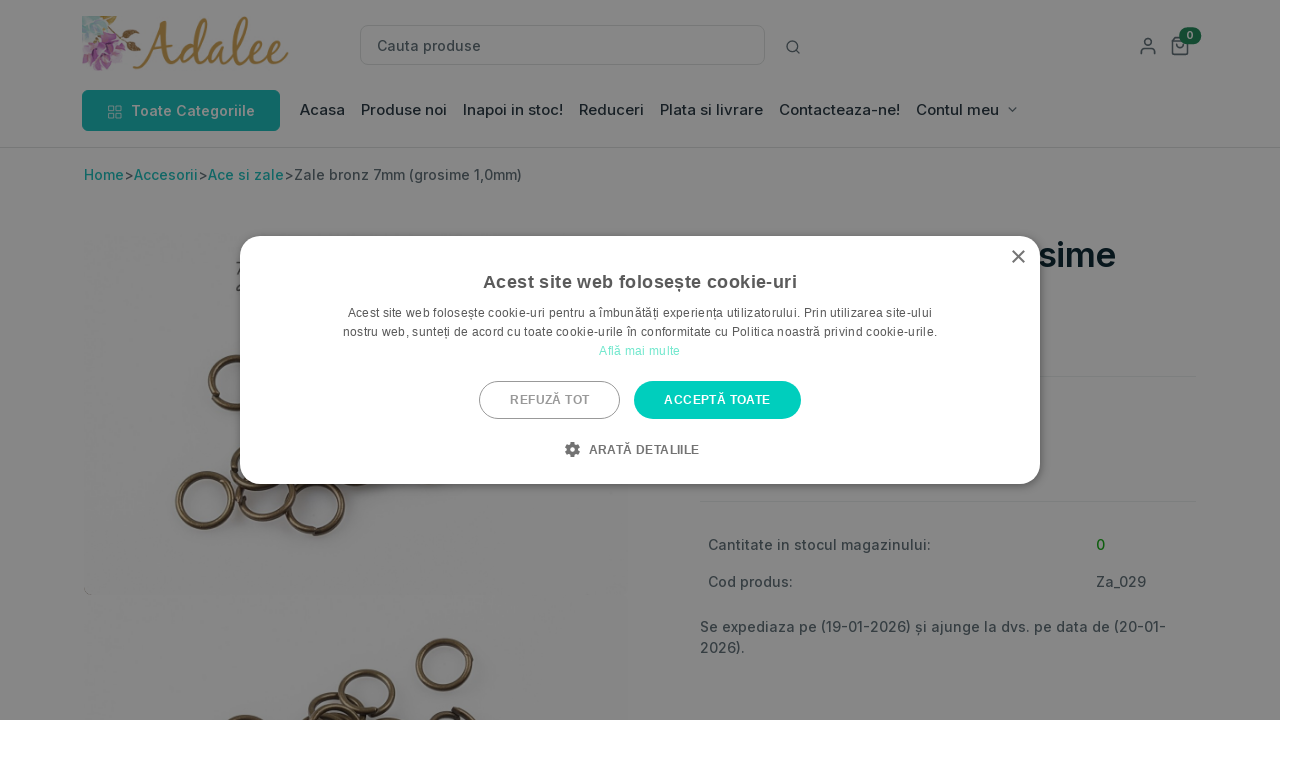

--- FILE ---
content_type: text/html; charset=utf-8
request_url: https://www.adalee.ro/accesorii-margele-ace-si-zale/3594-zale-bronz-7mm-grosime-10mm.html
body_size: 6749
content:
<!DOCTYPE html><html lang="en"><head><title>Zale bronz 7mm (grosime 1,0mm)</title><meta charset="utf-8"><meta content="width=device-width, initial-scale=1, shrink-to-fit=no" name="viewport"><meta name="description" content="Zale de margele pentru confectionarea bijuteriilor" /><meta name="keywords" content="zale, zale sudate, zale margele, anouri, accesorii metalice, accesorii bijuterii" /><meta name="robots" content="index,follow" /><meta content="Adalee.ro" name="author" /><link href="https://www.adalee.ro/apple-touch-icon.png?v=2" rel="apple-touch-icon" sizes="180x180"><link href="https://www.adalee.ro/favicon-32x32.png?v=2" rel="icon" sizes="32x32" type="image/png"><link href="https://www.adalee.ro/favicon-16x16.png?v=2" rel="icon" sizes="16x16" type="image/png"><link href="https://www.adalee.ro/site.webmanifest?v=2" rel="manifest"><link color="#13c0bd" href="https://www.adalee.ro/safari-pinned-tab.svg?v=2" rel="mask-icon"><link href="https://www.adalee.ro/favicon.ico?v=2" rel="shortcut icon"><meta content="#ffffff" name="msapplication-TileColor"><meta content="#ffffff" name="theme-color"><link href="https://www.adalee.ro/themes/adaleeb/assets/css/theme.min.css?200" rel="stylesheet"><link href="https://www.adalee.ro/themes/adaleeb/css/addresses.css" rel="stylesheet"><link href="https://www.adalee.ro/themes/adaleeb/css/order-opc.css" rel="stylesheet"><link href="https://www.adalee.ro/themes/adaleeb/css/authentication.css" rel="stylesheet"><script src="https://www.adalee.ro/themes/adaleeb/assets/libs/jquery/dist/jquery.min.js?3000">/* <![CDATA[ *//* ]]> */</script><script src="https://www.adalee.ro/themes/adaleeb/cache/fd4b3f6c9de10922f75b8cef7b40b174.js?8000" type="text/javascript">/* <![CDATA[ *//* ]]> */</script><script src="https://www.adalee.ro/themes/adaleeb/assets/libs/bootstrap/dist/js/bootstrap.bundle.min.js">/* <![CDATA[ *//* ]]> */</script><link href="https://www.adalee.ro/themes/adaleeb/assets/libs/bootstrap-icons/font/bootstrap-icons.css" rel="stylesheet" /><link href="https://www.adalee.ro/themes/adaleeb/assets/libs/feather-webfont/dist/feather-icons.css" rel="stylesheet" /><link href="https://www.adalee.ro/themes/adaleeb/assets/libs/slick-carousel/slick/slick.css" rel="stylesheet" /><link href="https://www.adalee.ro/themes/adaleeb/assets/libs/slick-carousel/slick/slick-theme.css" rel="stylesheet" /><link href="https://www.adalee.ro/themes/adaleeb/assets/libs/simplebar/dist/simplebar.min.css" rel="stylesheet" /><link href="https://www.adalee.ro/themes/adaleeb/assets/libs/nouislider/dist/nouislider.min.css" rel="stylesheet"><link href="https://www.adalee.ro/themes/adaleeb/assets/libs/tiny-slider/dist/tiny-slider.css" rel="stylesheet"><link href="https://www.adalee.ro/themes/adaleeb/assets/libs/prismjs/themes/prism-okaidia.min.css" rel="stylesheet"><script type="text/javascript">/* <![CDATA[ */
var baseDir='https://www.adalee.ro/';var static_token='d97b7e182c1d9872a6d3e5cd6f767322';var token='26c818eba5c76c05e5fa990eb5ea6fde';var priceDisplayPrecision=2;var priceDisplayMethod=0;var roundMode=2;/* ]]> */</script><script>/* <![CDATA[ */
(function(w,d,s,l,i){w[l]=w[l]||[];w[l].push({'gtm.start':new Date().getTime(),event:'gtm.js'});var f=d.getElementsByTagName(s)[0],j=d.createElement(s),dl=l!='dataLayer'?'&l='+l:'';j.async=true;j.src='https://www.googletagmanager.com/gtm.js?id='+i+dl;f.parentNode.insertBefore(j,f);})(window,document,'script','dataLayer','GTM-PFGS5M9');/* ]]> */</script><script type="application/ld+json">/* <![CDATA[ */
{"@context":"http://schema.org","@type":"Organization","name":"Adalee.ro","url":"https://www.adalee.ro/index","logo":{"@type":"ImageObject","url":"https://www.adalee.ro/img/logo_adalee.png"}}/* ]]> */</script><script type="application/ld+json">/* <![CDATA[ */
{"@context":"http://schema.org","@type":"WebPage","isPartOf":{"@type":"WebSite","url":"https://www.adalee.ro/index","name":"Adalee.ro"},"name":"Zale bronz 7mm (grosime 1,0mm)","url":"https://www.adalee.ro/accesorii-margele-ace-si-zale/3594-zale-bronz-7mm-grosime-10mm.html"}/* ]]> */</script></head><body><noscript><iframe height="0" src="https://www.googletagmanager.com/ns.html?id=GTM-PFGS5M9" style="display:none;visibility:hidden" width="0"></iframe></noscript> <header><div class="navbar navbar-light py-lg-4 pt-3 px-0 pb-0"><div class="container"><div class="row w-100 align-items-center g-lg-2 g-0"><div class="col-xxl-2 col-lg-3"> <a class="navbar-brand d-none d-lg-block" href="https://www.adalee.ro/" title="Acasa"> <img alt="Adalee.ro magazin margele si accesorii" height="55px" src="https://www.adalee.ro/themes/adaleeb/img/adalee-logo.png"></a><div class="d-flex justify-content-between w-100 d-lg-none"> <a class="navbar-brand" href="https://www.adalee.ro/" title="Acasa"> <img alt="Adalee.ro magazin margele si accesorii" height="35px" src="https://www.adalee.ro/themes/adaleeb/img/adalee-logo.png"></a><div class="d-flex align-items-center lh-1"><div class="list-inline me-2"><div class="list-inline-item"> <a class="text-muted" href="https://www.adalee.ro/contul-meu" title="Contul meu"> <svg xmlns="http://www.w3.org/2000/svg" width="20" height="20" viewBox="0 0 24 24" fill="none"
stroke="currentColor" stroke-width="2" stroke-linecap="round" stroke-linejoin="round"
class="feather feather-user"> <path d="M20 21v-2a4 4 0 0 0-4-4H8a4 4 0 0 0-4 4v2"></path> <circle cx="12" cy="7" r="4"></circle> </svg> </a></div><div class="list-inline-item"><a class="text-muted position-relative " href="https://www.adalee.ro/quick-order" role="button" title="cos cumparaturi"> <svg xmlns="http://www.w3.org/2000/svg" width="20" height="20" viewBox="0 0 24 24" fill="none"
stroke="currentColor" stroke-width="2" stroke-linecap="round" stroke-linejoin="round"
class="feather feather-shopping-bag"> <path d="M6 2L3 6v14a2 2 0 0 0 2 2h14a2 2 0 0 0 2-2V6l-3-4z"></path> <line x1="3" x2="21" y1="6" y2="6"></line> <path d="M16 10a4 4 0 0 1-8 0"></path> </svg> <span class="ajax_cart_quantity position-absolute top-0 start-100 translate-middle badge rounded-pill bg-success"> 1 <span class="visually-hidden">Numar produse</span> </span> </a></div></div> <button class="navbar-toggler collapsed" type="button" data-bs-toggle="offcanvas"
data-bs-target="#navbar-default" aria-controls="navbar-default" aria-expanded="false"
aria-label="Toggle navigation" title="Meniu"> <span class="icon-bar top-bar mt-0"></span> <span class="icon-bar middle-bar"></span> <span class="icon-bar bottom-bar"></span> </button></div></div></div><div class="col-xxl-6 col-lg-5 mt-2" id="search_block_top"><form action="https://www.adalee.ro/search" id="searchbox" method="get"><div class="input-group "> <input type="hidden" name="orderby" value="position" /> <input type="hidden" name="orderway" value="desc" /> <input class="form-control rounded-3" id="search_query_top" name="search_query" placeholder="Cauta produse" type="search" value=""> <span class="input-group-append"> <button class="btn bg-white ms-1" id="asearch-button" name="submit_search" title="Cauta produse" type="submit"> <svg xmlns="http://www.w3.org/2000/svg" width="16" height="16" viewBox="0 0 24 24" fill="none"
stroke="currentColor" stroke-width="2" stroke-linecap="round" stroke-linejoin="round"
class="feather feather-search"> <circle cx="11" cy="11" r="8"></circle> <line x1="21" x2="16.65" y1="21" y2="16.65"></line> </svg> </button> </span></div></form></div><div class="col-md-2 col-xxl-3 d-none d-lg-block"></div><div class="col-md-2 col-xxl-1 text-end d-none d-lg-block"><div class="list-inline"><div class="list-inline-item"> <a class="text-muted" href="https://www.adalee.ro/contul-meu" title="Contul meu"> <svg xmlns="http://www.w3.org/2000/svg" width="20" height="20" viewBox="0 0 24 24" fill="none"
stroke="currentColor" stroke-width="2" stroke-linecap="round" stroke-linejoin="round"
class="feather feather-user"> <path d="M20 21v-2a4 4 0 0 0-4-4H8a4 4 0 0 0-4 4v2"></path> <circle cx="12" cy="7" r="4"></circle> </svg> </a></div> <a class="text-muted position-relative "
href="https://www.adalee.ro/quick-order" role="button" title="Cos cumparaturi"> <svg xmlns="http://www.w3.org/2000/svg" width="20" height="20" viewBox="0 0 24 24" fill="none"
stroke="currentColor" stroke-width="2" stroke-linecap="round" stroke-linejoin="round"
class="feather feather-shopping-cart"> <path d="M6 2L3 6v14a2 2 0 0 0 2 2h14a2 2 0 0 0 2-2V6l-3-4z"></path> <line x1="3" x2="21" y1="6" y2="6"></line> <path d="M16 10a4 4 0 0 1-8 0"></path> </svg> <span class="ajax_cart_quantity position-absolute top-0 start-100 translate-middle badge rounded-pill bg-success"> 0 <span class="visually-hidden">Numar produse</span> </span> </a></div></div></div></div></div></div> </header><div class="border-bottom pb-lg-4 pb-3"> <nav class="navbar navbar-expand-lg navbar-light navbar-default pt-0 pb-0"><div class="container px-0 px-md-3"><div class="dropdown me-3 d-none d-lg-block"> <button class="btn btn-primary px-6 " type="button" id="dropdownMenuButton1" data-bs-toggle="dropdown"
aria-expanded="false"> <span class="me-1"> <svg xmlns="http://www.w3.org/2000/svg" width="16" height="16" viewBox="0 0 24 24" fill="none"
stroke="currentColor" stroke-width="1.2" stroke-linecap="round" stroke-linejoin="round"
class="feather feather-grid"> <rect height="7" width="7" x="3" y="3"></rect> <rect height="7" width="7" x="14" y="3"></rect> <rect height="7" width="7" x="14" y="14"></rect> <rect height="7" width="7" x="3" y="14"></rect> </svg></span> Toate Categoriile </button><ul class="dropdown-menu" aria-labelledby="dropdownMenuButton1"><li><a class="dropdown-item" href="https://www.adalee.ro/404-martisor">Martisor</a></li><li><a class="dropdown-item" href="https://www.adalee.ro/3-margele-din-pietre-semipretioase">Pietre semipretioase</a></li><li><a class="dropdown-item" href="https://www.adalee.ro/218-accesorii-bijuterii-otel-inoxidabil">Otel Inoxidabil</a></li><li><a class="dropdown-item" href="https://www.adalee.ro/505-margele-diverse">MARGELE Diverse</a></li><li><a class="dropdown-item" href="https://www.adalee.ro/4-accesorii-margele-pentru-bijuterii-handmade">Accesorii</a></li><li><a class="dropdown-item" href="https://www.adalee.ro/46-accesorii-margele-pandantive">Pandantive</a></li><li><a class="dropdown-item" href="https://www.adalee.ro/163-accesorii-margele-snur">Snur, ata si lant</a></li><li><a class="dropdown-item" href="https://www.adalee.ro/219-accesorii-bijuterii-sarma-de-modelaj-si-guta">Sarma de modelaj si guta </a></li><li><a class="dropdown-item" href="https://www.adalee.ro/447-cutii-depozitare-si-unelte">Unelte bijuterii</a></li><li><a class="dropdown-item" href="https://www.adalee.ro/184-bijuterii">Bijuterii</a></li><li><a class="dropdown-item" href="https://www.adalee.ro/213-accesorii-tematice-craciun">Accesorii Craciun</a></li><li><a class="dropdown-item" href="https://www.adalee.ro/527-scrapbooking">Scrapbooking</a></li><li><a class="dropdown-item" href="https://www.adalee.ro/252-margele-si-accesorii-inapoi-in-stoc">Inapoi in stoc</a></li></ul></div><div class="offcanvas offcanvas-start p-4 p-lg-0" id="navbar-default"><div class="d-flex justify-content-between align-items-center mb-2 d-block d-lg-none" title="Adalee.ro Acasa"> <a href="https://www.adalee.ro/"><img src="https://www.adalee.ro/themes/adaleeb/img/adalee_logo.svg"
alt="Adalee.ro logo"></a> <button type="button" class="btn-close" data-bs-dismiss="offcanvas" aria-label="Close"></button></div><div class="d-block d-lg-none mb-2 pt-2"> <a class="btn btn-primary w-100 d-flex justify-content-center align-items-center" data-bs-toggle="collapse"
href="#collapseExample" role="button" aria-expanded="false" aria-controls="collapseExample"> <span class="me-2"><svg xmlns="http://www.w3.org/2000/svg" width="16" height="16" viewBox="0 0 24 24"
fill="none" stroke="currentColor" stroke-width="1.5" stroke-linecap="round" stroke-linejoin="round"
class="feather feather-grid"> <rect height="7" width="7" x="3" y="3"></rect> <rect height="7" width="7" x="14" y="3"></rect> <rect height="7" width="7" x="14" y="14"></rect> <rect height="7" width="7" x="3" y="14"></rect> </svg></span> Toate Produsele </a><div class="collapse mt-2" id="collapseExample"><div class="card card-body"><ul class="mb-0 list-unstyled"><li><a class="dropdown-item" href="https://www.adalee.ro/404-martisor">Martisor</a></li><li><a class="dropdown-item" href="https://www.adalee.ro/3-margele-din-pietre-semipretioase">Pietre semipretioase</a></li><li><a class="dropdown-item" href="https://www.adalee.ro/218-accesorii-bijuterii-otel-inoxidabil">Otel Inoxidabil</a></li><li><a class="dropdown-item" href="https://www.adalee.ro/505-margele-diverse">MARGELE Diverse</a></li><li><a class="dropdown-item" href="https://www.adalee.ro/4-accesorii-margele-pentru-bijuterii-handmade">Accesorii</a></li><li><a class="dropdown-item" href="https://www.adalee.ro/46-accesorii-margele-pandantive">Pandantive</a></li><li><a class="dropdown-item" href="https://www.adalee.ro/163-accesorii-margele-snur">Snur, ata si lant</a></li><li><a class="dropdown-item" href="https://www.adalee.ro/219-accesorii-bijuterii-sarma-de-modelaj-si-guta">Sarma de modelaj si guta </a></li><li><a class="dropdown-item" href="https://www.adalee.ro/447-cutii-depozitare-si-unelte">Unelte bijuterii</a></li><li><a class="dropdown-item" href="https://www.adalee.ro/184-bijuterii">Bijuterii</a></li><li><a class="dropdown-item" href="https://www.adalee.ro/213-accesorii-tematice-craciun">Accesorii Craciun</a></li><li><a class="dropdown-item" href="https://www.adalee.ro/527-scrapbooking">Scrapbooking</a></li><li><a class="dropdown-item" href="https://www.adalee.ro/252-margele-si-accesorii-inapoi-in-stoc">Inapoi in stoc</a></li></ul></div></div></div><div class="d-none d-lg-block"><ul class="navbar-nav "><li class="nav-item "><a class="nav-link" href="https://www.adalee.ro/">Acasa</a></li><li class="nav-item "><a class="nav-link" href="https://www.adalee.ro/produse-noi-margele-si-accesorii">Produse noi</a></li><li class="nav-item "><a class="nav-link" href="https://www.adalee.ro/252-margele-si-accesorii-inapoi-in-stoc">Inapoi in stoc!</a></li><li class="nav-item "><a class="nav-link" href="https://www.adalee.ro/reduceri-pret-margele-si-accesorii">Reduceri</a></li><li class="nav-item "><a class="nav-link" href="https://www.adalee.ro/content/1-modalitate-de-plata-si-transport">Plata si livrare</a></li><li class="nav-item "><a class="nav-link" href="https://www.adalee.ro/mesaj-clienti">Contacteaza-ne!</a></li><li class="nav-item dropdown"> <a class="nav-link dropdown-toggle" href="#" role="button" data-bs-toggle="dropdown"
aria-expanded="false"> Contul meu </a><ul class="dropdown-menu"><li><a class="dropdown-item" href="https://www.adalee.ro/contul-meu">Autentificare</a></li><li><a class="dropdown-item" href="https://www.adalee.ro/order-history">Comenzi</a></li><li><a class="dropdown-item" href="https://www.adalee.ro/addresses">Adrese</a></li><li><a class="dropdown-item" href="https://www.adalee.ro/identity">Informatii cont</a></li><li><a class="dropdown-item" href="https://www.adalee.ro/password-recovery">Recuperare parola</a></li></ul></div><div class="d-block d-lg-none"><ul class="navbar-nav "><li class="nav-item "><a class="nav-link" href="https://www.adalee.ro/">Home</a></li><li class="nav-item "><a class="nav-link" href="https://www.adalee.ro/produse-noi-margele-si-accesorii">Produse noi</a></li><li class="nav-item "><a class="nav-link" href="https://www.adalee.ro/252-margele-si-accesorii-inapoi-in-stoc">Inapoi in stoc!</a></li><li class="nav-item "><a class="nav-link" href="https://www.adalee.ro/reduceri-pret-margele-si-accesorii">Reduceri</a></li><li class="nav-item "><a class="nav-link" href="https://www.adalee.ro/content/1-modalitate-de-plata-si-transport">Plata si livrare</a></li><li class="nav-item "><a class="nav-link" href="https://www.adalee.ro/mesaj-clienti">Contacteaza-ne!</a></li><li class="nav-item dropdown"> <a class="nav-link dropdown-toggle" href="#" role="button" data-bs-toggle="dropdown"
aria-expanded="false"> Contul meu </a><ul class="dropdown-menu"><li><a class="dropdown-item" href="https://www.adalee.ro/contul-meu">Autentificare</a></li><li><a class="dropdown-item" href="https://www.adalee.ro/order-history">Comenzi</a></li><li><a class="dropdown-item" href="https://www.adalee.ro/addresses">Adrese</a></li><li><a class="dropdown-item" href="https://www.adalee.ro/identity">Informatii cont</a></li><li><a class="dropdown-item" href="https://www.adalee.ro/password-recovery">Recuperare parola</a></li></ul></li></ul></li></ul></div></div></div></nav></div><div class="offcanvas offcanvas-end" tabindex="-1" id="offcanvasRight" aria-labelledby="offcanvasRightLabel"><div class="offcanvas-header border-bottom"><div class="text-start"><h5 class="mb-0 fs-4" id="offcanvasRightLabel">Sumar comanda</h5> <small>&nbsp</small></div> <button type="button" class="btn-close text-reset" data-bs-dismiss="offcanvas" aria-label="Close"></button></div><div class="offcanvas-body"><div class=""><ul class="list-group list-group-flush"></ul><div class="d-flex justify-content-center mt-4"> <span  class="fw-bold">Total: 0,00 leiff</span> <span class="fw-bold">(empty)</span></div><div class="d-flex justify-content-center mt-4"> <a class="btn btn-primary" href="https://www.adalee.ro/quick-order">Accesati cosul</a></div></div></div></div><div class="container gx-1"><main><script type="application/ld+json">/* <![CDATA[ */{
              "@context": "https://schema.org/",
              "@type": "Product",
              "sku": "Za_029",
              "image": [
                            "https://www.adalee.ro/26126-produs_thumb/zale-bronz-7mm-grosime-10mm.jpg",
                            "https://www.adalee.ro/26126-produs_lista/zale-bronz-7mm-grosime-10mm.jpg",
                            "https://www.adalee.ro/26126-thickbox/zale-bronz-7mm-grosime-10mm.jpg"
                           ],
              "name": "Zale bronz 7mm (grosime 1,0mm)",
              "description": "Zale bronz 7mm (grosime 1,0mm)
 Pretul este pentru 10,1g (aprox 100buc.) ",
              "mpn": "3594",
              "offers": {
                    "@type": "Offer",
                    "name": "Zale bronz 7mm (grosime 1,0mm)",        
                    "url": "https://www.adalee.ro/accesorii-margele-ace-si-zale/3594-zale-bronz-7mm-grosime-10mm.html",       
                    "priceCurrency": "RON",
"price": "1.82",
                    "itemCondition": "https://schema.org/NewCondition",
                    "availability": "https://schema.org/OutOfStock",
                    "seller": {
                        "@type": "Organization",
                        "name": "Adalee.ro"
                            }
                }
            }/* ]]> */</script><script>/* <![CDATA[ */
dataLayer.push({ecommerce:null});dataLayer.push({event:"view_item",ecommerce:{currency:"RON",value:1.82,items:[{item_id:"3594",item_name:"Zale bronz 7mm (grosime 1,0mm)",price:1.82}]}});/* ]]> */</script><div class="mt-4"><div class="container"><div class="row "><div class="col-12"><div class="breadcrumb"> <a href="https://www.adalee.ro/" title="return to Home">Home</a><span class="navigation-pipe">&gt;</span><a href="https://www.adalee.ro/4-accesorii-margele-pentru-bijuterii-handmade" title="Accesorii">Accesorii</a><span class="navigation-pipe">&gt;</span><a href="https://www.adalee.ro/125-accesorii-margele-ace-si-zale" title="Ace si zale">Ace si zale</a><span class="navigation-pipe">&gt;</span>Zale bronz 7mm (grosime 1,0mm)</div></div></div></div></div> <section class="mt-8"><div class="container"><div class="row"><div class="col-md-6"><div class="product" id="product"><div class="zoom" onmousemove="zoom(event)"
style="background-image: url(https://www.adalee.ro/26126-thickbox/zale-bronz-7mm-grosime-10mm.jpg)"> <img alt="Zale bronz 7mm (grosime 1,0mm)" src="https://www.adalee.ro/26126-thickbox/zale-bronz-7mm-grosime-10mm.jpg"></div><div class="zoom" onmousemove="zoom(event)"
style="background-image: url(https://www.adalee.ro/4345-thickbox/zale-bronz-7mm-grosime-10mm.jpg)"> <img alt="Zale bronz 7mm (grosime 1,0mm)" src="https://www.adalee.ro/4345-thickbox/zale-bronz-7mm-grosime-10mm.jpg"></div></div><div class="product-tools"><div class="thumbnails row g-3" id="productThumbnails"><div class="col-3"><div class="thumbnails-img"> <img alt="Zale bronz 7mm (grosime 1,0mm)" src="https://www.adalee.ro/26126-produs_thumb/zale-bronz-7mm-grosime-10mm.jpg"></div></div><div class="col-3"><div class="thumbnails-img"> <img alt="Zale bronz 7mm (grosime 1,0mm)" src="https://www.adalee.ro/4345-produs_thumb/zale-bronz-7mm-grosime-10mm.jpg"></div></div></div></div></div><div class="col-md-6"><div class="ps-lg-10 mt-6 mt-md-0"><h1 class="mb-1">Zale bronz 7mm (grosime 1,0mm)</h1><div class="mb-4"><div class="fs-4 mt-4"><form action="https://www.adalee.ro/cart" id="buy_block" method="post"> <input type="hidden" name="token" value="d97b7e182c1d9872a6d3e5cd6f767322" /> <input type="hidden" name="id_product" value="3594" id="product_page_product_id" /> <input type="hidden" name="add" value="1" /> <input type="hidden" name="id_product_attribute" id="idCombination" value="" /> <span class="fw-bold text-dark">1,82 lei</span></div><hr class="my-3"></div><div class=" row justify-content-start g-2 align-items-center"><div class="input-group input-spinner  "> <input type="button" value="-" class="button-minus  btn  btn-sm " data-field="qty"> <input class="quantity-field form-control-sm form-input" id="quantity_wanted" name="qty" type="text" value="1"> <input type="button" value="+" class="button-plus btn btn-sm " data-field="qty"></div><div class="col-xxl-4 col-lg-4 col-md-6 col-6 d-grid mt-3" id="add_to_cart_p"> <button data-product-id="3594" data-product-name="Zale bronz 7mm (grosime 1,0mm)" data-product-price="1.815" type="submit" name="Submit" value="" class="btn btn-primary butongtm"><span id="animatie_addtocart"><i class="feather-icon icon-shopping-bag me-2"></i>Adauga in cos</span></button></div></div></form><script>/* <![CDATA[ */
document.querySelectorAll('.butongtm').forEach(function(button){button.addEventListener('click',function(){var productId=this.getAttribute('data-product-id');var productName=this.getAttribute('data-product-name');var productPrice=this.getAttribute('data-product-price');dataLayer.push({ecommerce:null});dataLayer.push({event:"add_to_cart",ecommerce:{currency:"RON",value:productPrice,items:[{item_id:productId,item_name:productName,price:productPrice}]}});});});/* ]]> */</script><hr class="my-6"><div><table class="table table-borderless"><tbody><tr><td>Cantitate in stocul magazinului:</td><td><span class="text-primary">0</span></td></tr><tr><td>Cod produs:</td><td>Za_029</td></tr></tbody></table></div><div class="delivery-message"> Se expediaza pe (19-01-2026) și ajunge la dvs. pe data de (20-01-2026).</div></div></div></div></div> </section> <section class="mt-lg-8 mt-4 "><div class="container"><div class="row"><div class="col-md-12"><ul class="nav nav-pills nav-lb-tab" id="myTab" role="tablist"><li class="nav-item" role="presentation"> <button class="nav-link active" id="product-tab" data-bs-toggle="tab"
data-bs-target="#product-tab-pane" type="button" role="tab" aria-controls="product-tab-pane"
aria-selected="true">Detalii produs</button></li></ul><div class="tab-content" id="myTabContent"><div class="tab-pane fade show active" id="product-tab-pane" role="tabpanel" aria-labelledby="product-tab"
tabindex="0"><div class="my-8"> Zale bronz 7mm (grosime 1,0mm)<p>Pretul este pentru 10,1g (aprox 100buc.)</p><div class="mb-5"></div></div></div></div></div></div> </section> <section class="my-lg-14 my-14"><div class="container"><div class="row"><div class="col-12"><h3>Produse similare</h3></div></div><div class="product-slider "><div class="item"><div class="card card-product"><div class="card-body"><div class="text-center position-relative "><div class=" position-absolute top-0 start-0"> <span class="badge bg-danger"></span></div> <a href="https://www.adalee.ro/accesorii-bijuterii-otel-inoxidabil/32281-ace-cu-bila-otel-inoxidabil-304-18cm-grosime-07mm-20-buc.html"> <img src="https://www.adalee.ro/38088-produs_lista/ace-cu-bila-otel-inoxidabil-304-18cm-grosime-07mm-20-buc.jpg" alt="Ace cu bila otel inoxidabil 304, 1,8cm (grosime 0,7mm) (20 buc.)"
class="mb-3 img-fluid"></a></div><div class="text-small mb-2"><p class="text-decoration-none text-muted"><small>18 produse in stoc</small></p></div><h2 class="fs-6"><a class="text-inherit text-decoration-none" href="https://www.adalee.ro/accesorii-bijuterii-otel-inoxidabil/32281-ace-cu-bila-otel-inoxidabil-304-18cm-grosime-07mm-20-buc.html">Ace cu bila otel inoxidabil 304, 1,8cm (grosime 0,7mm) (20 buc.)</a></h2><div class="d-flex justify-content-between align-items-center mt-3"><div><div> <span class="text-dark"> 4,62 lei </span> <span class="text-decoration-line-through text-muted"> </span></div></div><div><a class="btn btn-primary btn-sm" href="https://www.adalee.ro/accesorii-bijuterii-otel-inoxidabil/32281-ace-cu-bila-otel-inoxidabil-304-18cm-grosime-07mm-20-buc.html"> Vezi</a></div></div></div></div></div><div class="item"><div class="card card-product"><div class="card-body"><div class="text-center position-relative "><div class=" position-absolute top-0 start-0"> <span class="badge bg-danger"></span></div> <a href="https://www.adalee.ro/accesorii-bijuterii-otel-inoxidabil/32280-ace-cu-bila-otel-inoxidabil-304-3cm-grosime-07mm-20-buc.html"> <img src="https://www.adalee.ro/38087-produs_lista/ace-cu-bila-otel-inoxidabil-304-3cm-grosime-07mm-20-buc.jpg" alt="Ace cu bila otel inoxidabil 304, 3cm (grosime 0,7mm) (20 buc.)"
class="mb-3 img-fluid"></a></div><div class="text-small mb-2"><p class="text-decoration-none text-muted"><small>37 produse in stoc</small></p></div><h2 class="fs-6"><a class="text-inherit text-decoration-none" href="https://www.adalee.ro/accesorii-bijuterii-otel-inoxidabil/32280-ace-cu-bila-otel-inoxidabil-304-3cm-grosime-07mm-20-buc.html">Ace cu bila otel inoxidabil 304, 3cm (grosime 0,7mm) (20 buc.)</a></h2><div class="d-flex justify-content-between align-items-center mt-3"><div><div> <span class="text-dark"> 4,60 lei </span> <span class="text-decoration-line-through text-muted"> </span></div></div><div><a class="btn btn-primary btn-sm" href="https://www.adalee.ro/accesorii-bijuterii-otel-inoxidabil/32280-ace-cu-bila-otel-inoxidabil-304-3cm-grosime-07mm-20-buc.html"> Vezi</a></div></div></div></div></div><div class="item"><div class="card card-product"><div class="card-body"><div class="text-center position-relative "><div class=" position-absolute top-0 start-0"> <span class="badge bg-danger"></span></div> <a href="https://www.adalee.ro/accesorii-bijuterii-otel-inoxidabil/84815-ace-cu-bila-otel-inoxidabil-18cm-grosime-07mm-10-buc.html"> <img src="https://www.adalee.ro/93151-produs_lista/ace-cu-bila-otel-inoxidabil-18cm-grosime-07mm-10-buc.jpg" alt="Ace cu bila otel inoxidabil, 1,8cm (grosime 0,7mm) (10 buc.)"
class="mb-3 img-fluid"></a></div><div class="text-small mb-2"><p class="text-decoration-none text-muted"><small>78 produse in stoc</small></p></div><h2 class="fs-6"><a class="text-inherit text-decoration-none" href="https://www.adalee.ro/accesorii-bijuterii-otel-inoxidabil/84815-ace-cu-bila-otel-inoxidabil-18cm-grosime-07mm-10-buc.html">Ace cu bila otel inoxidabil, 1,8cm (grosime 0,7mm) (10 buc.)</a></h2><div class="d-flex justify-content-between align-items-center mt-3"><div><div> <span class="text-dark"> 1,76 lei </span> <span class="text-decoration-line-through text-muted"> </span></div></div><div><a class="btn btn-primary btn-sm" href="https://www.adalee.ro/accesorii-bijuterii-otel-inoxidabil/84815-ace-cu-bila-otel-inoxidabil-18cm-grosime-07mm-10-buc.html"> Vezi</a></div></div></div></div></div><div class="item"><div class="card card-product"><div class="card-body"><div class="text-center position-relative "><div class=" position-absolute top-0 start-0"> <span class="badge bg-danger"></span></div> <a href="https://www.adalee.ro/accesorii-bijuterii-otel-inoxidabil/66768-ace-cu-bila-otel-inoxidabil-25cm-grosime-06mm-10-buc.html"> <img src="https://www.adalee.ro/74542-produs_lista/ace-cu-bila-otel-inoxidabil-25cm-grosime-06mm-10-buc.jpg" alt="Ace cu bila otel inoxidabil, 2,5cm (grosime 0,6mm) (10 buc.)"
class="mb-3 img-fluid"></a></div><div class="text-small mb-2"><p class="text-decoration-none text-muted"><small>119 produse in stoc</small></p></div><h2 class="fs-6"><a class="text-inherit text-decoration-none" href="https://www.adalee.ro/accesorii-bijuterii-otel-inoxidabil/66768-ace-cu-bila-otel-inoxidabil-25cm-grosime-06mm-10-buc.html">Ace cu bila otel inoxidabil, 2,5cm (grosime 0,6mm) (10 buc.)</a></h2><div class="d-flex justify-content-between align-items-center mt-3"><div><div> <span class="text-dark"> 4,62 lei </span> <span class="text-decoration-line-through text-muted"> </span></div></div><div><a class="btn btn-primary btn-sm" href="https://www.adalee.ro/accesorii-bijuterii-otel-inoxidabil/66768-ace-cu-bila-otel-inoxidabil-25cm-grosime-06mm-10-buc.html"> Vezi</a></div></div></div></div></div><div class="item"><div class="card card-product"><div class="card-body"><div class="text-center position-relative "><div class=" position-absolute top-0 start-0"> <span class="badge bg-danger"></span></div> <a href="https://www.adalee.ro/accesorii-bijuterii-otel-inoxidabil/84813-ace-cu-bila-otel-inoxidabil-25cm-grosime-07mm-10-buc.html"> <img src="https://www.adalee.ro/93149-produs_lista/ace-cu-bila-otel-inoxidabil-25cm-grosime-07mm-10-buc.jpg" alt="Ace cu bila otel inoxidabil, 2,5cm (grosime 0,7mm) (10 buc.)"
class="mb-3 img-fluid"></a></div><div class="text-small mb-2"><p class="text-decoration-none text-muted"><small>2 produse in stoc</small></p></div><h2 class="fs-6"><a class="text-inherit text-decoration-none" href="https://www.adalee.ro/accesorii-bijuterii-otel-inoxidabil/84813-ace-cu-bila-otel-inoxidabil-25cm-grosime-07mm-10-buc.html">Ace cu bila otel inoxidabil, 2,5cm (grosime 0,7mm) (10 buc.)</a></h2><div class="d-flex justify-content-between align-items-center mt-3"><div><div> <span class="text-dark"> 1,98 lei </span> <span class="text-decoration-line-through text-muted"> </span></div></div><div><a class="btn btn-primary btn-sm" href="https://www.adalee.ro/accesorii-bijuterii-otel-inoxidabil/84813-ace-cu-bila-otel-inoxidabil-25cm-grosime-07mm-10-buc.html"> Vezi</a></div></div></div></div></div><div class="item"><div class="card card-product"><div class="card-body"><div class="text-center position-relative "><div class=" position-absolute top-0 start-0"> <span class="badge bg-danger"></span></div> <a href="https://www.adalee.ro/accesorii-bijuterii-otel-inoxidabil/84814-ace-cu-bila-otel-inoxidabil-2cm-grosime-07mm-10-buc.html"> <img src="https://www.adalee.ro/93150-produs_lista/ace-cu-bila-otel-inoxidabil-2cm-grosime-07mm-10-buc.jpg" alt="Ace cu bila otel inoxidabil, 2cm (grosime 0,7mm) (10 buc.)"
class="mb-3 img-fluid"></a></div><div class="text-small mb-2"><p class="text-decoration-none text-muted"><small>135 produse in stoc</small></p></div><h2 class="fs-6"><a class="text-inherit text-decoration-none" href="https://www.adalee.ro/accesorii-bijuterii-otel-inoxidabil/84814-ace-cu-bila-otel-inoxidabil-2cm-grosime-07mm-10-buc.html">Ace cu bila otel inoxidabil, 2cm (grosime 0,7mm) (10 buc.)</a></h2><div class="d-flex justify-content-between align-items-center mt-3"><div><div> <span class="text-dark"> 1,87 lei </span> <span class="text-decoration-line-through text-muted"> </span></div></div><div><a class="btn btn-primary btn-sm" href="https://www.adalee.ro/accesorii-bijuterii-otel-inoxidabil/84814-ace-cu-bila-otel-inoxidabil-2cm-grosime-07mm-10-buc.html"> Vezi</a></div></div></div></div></div><div class="item"><div class="card card-product"><div class="card-body"><div class="text-center position-relative "><div class=" position-absolute top-0 start-0"> <span class="badge bg-danger"></span></div> <a href="https://www.adalee.ro/accesorii-bijuterii-otel-inoxidabil/84811-ace-cu-bila-otel-inoxidabil-35cm-grosime-07mm-10-buc.html"> <img src="https://www.adalee.ro/93147-produs_lista/ace-cu-bila-otel-inoxidabil-35cm-grosime-07mm-10-buc.jpg" alt="Ace cu bila otel inoxidabil, 3,5cm (grosime 0,7mm) (10 buc.)"
class="mb-3 img-fluid"></a></div><div class="text-small mb-2"><p class="text-decoration-none text-muted"><small>290 produse in stoc</small></p></div><h2 class="fs-6"><a class="text-inherit text-decoration-none" href="https://www.adalee.ro/accesorii-bijuterii-otel-inoxidabil/84811-ace-cu-bila-otel-inoxidabil-35cm-grosime-07mm-10-buc.html">Ace cu bila otel inoxidabil, 3,5cm (grosime 0,7mm) (10 buc.)</a></h2><div class="d-flex justify-content-between align-items-center mt-3"><div><div> <span class="text-dark"> 2,20 lei </span> <span class="text-decoration-line-through text-muted"> </span></div></div><div><a class="btn btn-primary btn-sm" href="https://www.adalee.ro/accesorii-bijuterii-otel-inoxidabil/84811-ace-cu-bila-otel-inoxidabil-35cm-grosime-07mm-10-buc.html"> Vezi</a></div></div></div></div></div><div class="item"><div class="card card-product"><div class="card-body"><div class="text-center position-relative "><div class=" position-absolute top-0 start-0"> <span class="badge bg-danger"></span></div> <a href="https://www.adalee.ro/accesorii-bijuterii-otel-inoxidabil/84812-ace-cu-bila-otel-inoxidabil-3cm-grosime-07mm-10-buc.html"> <img src="https://www.adalee.ro/93148-produs_lista/ace-cu-bila-otel-inoxidabil-3cm-grosime-07mm-10-buc.jpg" alt="Ace cu bila otel inoxidabil, 3cm (grosime 0,7mm) (10 buc.)"
class="mb-3 img-fluid"></a></div><div class="text-small mb-2"><p class="text-decoration-none text-muted"><small>70 produse in stoc</small></p></div><h2 class="fs-6"><a class="text-inherit text-decoration-none" href="https://www.adalee.ro/accesorii-bijuterii-otel-inoxidabil/84812-ace-cu-bila-otel-inoxidabil-3cm-grosime-07mm-10-buc.html">Ace cu bila otel inoxidabil, 3cm (grosime 0,7mm) (10 buc.)</a></h2><div class="d-flex justify-content-between align-items-center mt-3"><div><div> <span class="text-dark"> 2,10 lei </span> <span class="text-decoration-line-through text-muted"> </span></div></div><div><a class="btn btn-primary btn-sm" href="https://www.adalee.ro/accesorii-bijuterii-otel-inoxidabil/84812-ace-cu-bila-otel-inoxidabil-3cm-grosime-07mm-10-buc.html"> Vezi</a></div></div></div></div></div><div class="item"><div class="card card-product"><div class="card-body"><div class="text-center position-relative "><div class=" position-absolute top-0 start-0"> <span class="badge bg-danger"></span></div> <a href="https://www.adalee.ro/accesorii-bijuterii-otel-inoxidabil/36100-ace-cu-bucla-otel-inoxidabil-16cm-grosime-06mm-50-buc.html"> <img src="https://www.adalee.ro/42426-produs_lista/ace-cu-bucla-otel-inoxidabil-16cm-grosime-06mm-50-buc.jpg" alt="Ace cu bucla otel inoxidabil 1,6cm, grosime 0,6mm (50 buc.)"
class="mb-3 img-fluid"></a></div><div class="text-small mb-2"><p class="text-decoration-none text-muted"><small>167 produse in stoc</small></p></div><h2 class="fs-6"><a class="text-inherit text-decoration-none" href="https://www.adalee.ro/accesorii-bijuterii-otel-inoxidabil/36100-ace-cu-bucla-otel-inoxidabil-16cm-grosime-06mm-50-buc.html">Ace cu bucla otel inoxidabil 1,6cm, grosime 0,6mm (50 buc.)</a></h2><div class="d-flex justify-content-between align-items-center mt-3"><div><div> <span class="text-dark"> 2,18 lei </span> <span class="text-decoration-line-through text-muted"> </span></div></div><div><a class="btn btn-primary btn-sm" href="https://www.adalee.ro/accesorii-bijuterii-otel-inoxidabil/36100-ace-cu-bucla-otel-inoxidabil-16cm-grosime-06mm-50-buc.html"> Vezi</a></div></div></div></div></div><div class="item"><div class="card card-product"><div class="card-body"><div class="text-center position-relative "><div class=" position-absolute top-0 start-0"> <span class="badge bg-danger"></span></div> <a href="https://www.adalee.ro/accesorii-bijuterii-otel-inoxidabil/36098-ace-cu-bucla-otel-inoxidabil-26cm-grosime-06mm-50-buc.html"> <img src="https://www.adalee.ro/42424-produs_lista/ace-cu-bucla-otel-inoxidabil-26cm-grosime-06mm-50-buc.jpg" alt="Ace cu bucla otel inoxidabil 2,6cm, grosime 0,6mm (50 buc.)"
class="mb-3 img-fluid"></a></div><div class="text-small mb-2"><p class="text-decoration-none text-muted"><small>189 produse in stoc</small></p></div><h2 class="fs-6"><a class="text-inherit text-decoration-none" href="https://www.adalee.ro/accesorii-bijuterii-otel-inoxidabil/36098-ace-cu-bucla-otel-inoxidabil-26cm-grosime-06mm-50-buc.html">Ace cu bucla otel inoxidabil 2,6cm, grosime 0,6mm (50 buc.)</a></h2><div class="d-flex justify-content-between align-items-center mt-3"><div><div> <span class="text-dark"> 2,66 lei </span> <span class="text-decoration-line-through text-muted"> </span></div></div><div><a class="btn btn-primary btn-sm" href="https://www.adalee.ro/accesorii-bijuterii-otel-inoxidabil/36098-ace-cu-bucla-otel-inoxidabil-26cm-grosime-06mm-50-buc.html"> Vezi</a></div></div></div></div></div></div></div> </section></main></div><footer class="footer"><div class="container"><div class="col-12 col-md-12 col-lg-12"><div class="row g-4"><div class="col-6 col-sm-6 col-md-2"><h4 class="mb-4">Categorii</h4><ul class="nav flex-column"><li class="nav-item mb-2"><a class="nav-link" href="https://www.adalee.ro/404-martisor">Martisor</a></li><li class="nav-item mb-2"><a class="nav-link" href="https://www.adalee.ro/3-margele-din-pietre-semipretioase">Pietre semipretioase</a></li><li class="nav-item mb-2"><a class="nav-link" href="https://www.adalee.ro/218-accesorii-bijuterii-otel-inoxidabil">Otel Inoxidabil</a></li><li class="nav-item mb-2"><a class="nav-link" href="https://www.adalee.ro/505-margele-diverse">MARGELE Diverse</a></li><li class="nav-item mb-2"><a class="nav-link" href="https://www.adalee.ro/4-accesorii-margele-pentru-bijuterii-handmade">Accesorii</a></li><li class="nav-item mb-2"><a class="nav-link" href="https://www.adalee.ro/46-accesorii-margele-pandantive">Pandantive</a></li><li class="nav-item mb-2"><a class="nav-link" href="https://www.adalee.ro/163-accesorii-margele-snur">Snur, ata si lant</a></li><li class="nav-item mb-2"><a class="nav-link" href="https://www.adalee.ro/219-accesorii-bijuterii-sarma-de-modelaj-si-guta">Sarma de modelaj si guta </a></li><li class="nav-item mb-2"><a class="nav-link" href="https://www.adalee.ro/447-cutii-depozitare-si-unelte">Unelte bijuterii</a></li><li class="nav-item mb-2"><a class="nav-link" href="https://www.adalee.ro/184-bijuterii">Bijuterii</a></li><li class="nav-item mb-2"><a class="nav-link" href="https://www.adalee.ro/213-accesorii-tematice-craciun">Accesorii Craciun</a></li><li class="nav-item mb-2"><a class="nav-link" href="https://www.adalee.ro/527-scrapbooking">Scrapbooking</a></li><li class="nav-item mb-2"><a class="nav-link" href="https://www.adalee.ro/252-margele-si-accesorii-inapoi-in-stoc">Inapoi in stoc</a></li></ul></div><div class="col-6 col-sm-6 col-md-2"><h4 class="mb-4">Promotii</h4><ul class="nav flex-column"><li class="nav-item mb-2"><a class="nav-link" href="http://www.adalee.ro/reduceri-pret-margele-si-accesorii" title="Reduceri">Reduceri</a></li><li class="nav-item mb-2"><a class="nav-link" href="http://www.adalee.ro/produse-noi-margele-si-accesorii" title="New products">Produse noi</a></li></ul></div><div class="col-6 col-sm-6 col-md-2"><h4 class="mb-4">Plata si livrare</h4><ul class="nav flex-column"><li class="nav-item mb-2"><a class="nav-link" href="https://www.adalee.ro/content/1-modalitate-de-plata-si-transport" title="Modalitate de plata si transport">Modalitate de plata si transport</a></li></ul></div><div class="col-6 col-sm-6 col-md-2"><h4 class="mb-4">Utile</h4><ul class="nav flex-column"><li class="nav-item mb-2"><a class="nav-link" href="https://www.adalee.ro/content/3-termeni-si-conditii" title="Termeni si conditii">Termeni si conditii</a></li><li class="nav-item mb-2"><a class="nav-link" href="https://www.adalee.ro/content/2-termeni-de-confidentialitate" title="Termeni de confidentialitate">Termeni de confidentialitate</a></li><li class="nav-item mb-2"><a class="nav-link" href="https://www.adalee.ro/content/7-cookies" title="cookies">Cookies</a></li></ul></div><div class="col-6 col-sm-6 col-md-2"><h4 class="mb-4">Contact</h4><ul class="nav flex-column"><li class="nav-item mb-2"><a class="nav-link" href="https://www.adalee.ro/mesaj-clienti" title="Contact us">Contacteaza-ne!</a></li></ul></div></div></div></div><div class="border-top py-4"><div class="row align-items-center justify-content-between"><div class=" mt-4 mt-md-0"><ul class="list-inline mb-0  text-center"><li class="list-inline-item "> <img width="371" height="32"  src="https://www.adalee.ro/img/visamastercard.png" alt="Visa Mastercard" class="img-fluid" /></li><li class="list-inline-item ms-4 mt-4"> <a href="https://anpc.ro/ce-este-sal/" rel="noopener" target="_blank" title="ANPC Soluționarea alternativă a litigiilor"><img width="134" height="32"  src="https://www.adalee.ro/img/sal.png" alt="Soluționarea alternativă a litigiilor" /></a></li><li class="list-inline-item mt-4"> <a href="https://ec.europa.eu/consumers/odr/main/index.cfm?event=main.home2.show&lng=RO" rel="noopener" target="_blank" title="Soluționarea online a litigiilor"><img width="134" height="32"  src="https://www.adalee.ro/img/sol.png" alt="Soluționarea online a litigiilor" /></a></li></ul></div></div></div><div class="border-top py-4 text-center"><div class="row align-items-center"> <span class="small text-muted">Copyright &copy; 2026 Adalee.ro. Toate drepturile rezervate.</span></div></div></div> </footer><script src="https://www.adalee.ro/themes/adaleeb/assets/libs/slick-carousel/slick/slick.min.js">/* <![CDATA[ *//* ]]> */</script><script src="https://www.adalee.ro/themes/adaleeb/assets/libs/simplebar/dist/simplebar.min.js">/* <![CDATA[ *//* ]]> */</script><script src="https://www.adalee.ro/themes/adaleeb/assets/libs/nouislider/dist/nouislider.min.js">/* <![CDATA[ *//* ]]> */</script><script src="https://www.adalee.ro/themes/adaleeb/assets/libs/wnumb/wNumb.min.js">/* <![CDATA[ *//* ]]> */</script><script src="https://www.adalee.ro/themes/adaleeb/assets/libs/prismjs/prism.js">/* <![CDATA[ *//* ]]> */</script><script src="https://www.adalee.ro/themes/adaleeb/assets/libs/prismjs/components/prism-scss.min.js">/* <![CDATA[ *//* ]]> */</script><script src="https://www.adalee.ro/themes/adaleeb/assets/libs/prismjs/plugins/toolbar/prism-toolbar.min.js">/* <![CDATA[ *//* ]]> */</script><script src="https://www.adalee.ro/themes/adaleeb/assets/libs/prismjs/plugins/copy-to-clipboard/prism-copy-to-clipboard.min.js">/* <![CDATA[ *//* ]]> */</script><script src="https://www.adalee.ro/themes/adaleeb/assets/libs/tiny-slider/dist/min/tiny-slider.js">/* <![CDATA[ *//* ]]> */</script><script src="https://www.adalee.ro/themes/adaleeb/assets/libs/flatpickr/dist/flatpickr.min.js">/* <![CDATA[ *//* ]]> */</script><script src="https://www.adalee.ro/themes/adaleeb/assets/libs/inputmask/dist/jquery.inputmask.min.js">/* <![CDATA[ *//* ]]> */</script><script src="https://www.adalee.ro/themes/adaleeb/assets/js/theme.min.js">/* <![CDATA[ *//* ]]> */</script></body></html>

--- FILE ---
content_type: text/css
request_url: https://www.adalee.ro/themes/adaleeb/css/order-opc.css
body_size: 182
content:
#order-opc .opc_status {
	border: 1px solid #d0d3d8;
	background: #D0D1D5 url('../img/form_bg.jpg') repeat-x top left;
	font-size: 12px
}

.opc_float {
	float:left;
	width: 49%
}

.opc_float_status {
	float: left;
	width: 45%;
	padding: 10px
}

#order-opc #login_form {
	width: 100%;
	clear: none
} 

#order-opc #login_form p.text {
	height: 3.4em;
	margin-left: 4em;
	padding-left: 0;
	padding-right: 0
}

#order-opc input#SubmitLogin { margin: 0 }
#order-opc #login_form p.submit {
	margin-right: 0;
	text-align: left;
	padding-left: 17%!important
}
#order-opc p.lost_password { padding-left: 4em }
#order-opc p.submit span { padding-right: 0.5em }
#order-opc #login_form label {
	float: none;
	clear: both;
	display: block;
	text-align: left;
	width: 100%;
	margin-bottom: 0.3em
}

#order-opc textarea#message { width: 42em }

#order-opc sup { color: red }

#order-opc div.opc-overlay {
	position: absolute;
	width: 100%;
	height: 100%;
	top: 0;
	left: 0;
	background: url('../img/ajax-loader.gif') #666 no-repeat center center;
	opacity: 0.7;
	filter : alpha(opacity=70); /* IE < 8 */
	-moz-opacity : 0.7; 
    -ms-filter: "alpha(opacity=70)"; /* IE 8 */
	z-index: 99
}

#order-opc div.opc-main-block { position: relative }


--- FILE ---
content_type: image/svg+xml
request_url: https://www.adalee.ro/themes/adaleeb/img/adalee_logo.svg
body_size: 23762
content:
<svg width="145.76" height="37.081" viewBox="0 0 145.76 37.081" xmlns="http://www.w3.org/2000/svg"><g id="svgGroup" stroke-linecap="round" fill-rule="evenodd" font-size="9pt" stroke="#00000000" stroke-width="0" fill="#2ccfc6" style="stroke:#00000000;stroke-width:0;fill:#2ccfc6"><path d="M 27.4 33.88 A 4.118 4.118 0 0 0 28.879 33.596 A 5.433 5.433 0 0 0 29.66 33.22 A 11.648 11.648 0 0 0 31.692 31.719 A 12.946 12.946 0 0 0 31.82 31.6 Q 32.84 30.64 33.68 29.52 A 22.997 22.997 0 0 0 34.26 28.714 Q 34.535 28.311 34.755 27.946 A 11.4 11.4 0 0 0 35 27.52 Q 35.12 27.28 35.22 27.04 A 1.318 1.318 0 0 0 35.319 26.589 A 1.528 1.528 0 0 0 35.32 26.52 A 0.433 0.433 0 0 0 35.182 26.202 A 0.69 0.69 0 0 0 35.08 26.12 A 1.217 1.217 0 0 0 34.927 26.032 Q 34.842 25.992 34.763 25.974 A 0.559 0.559 0 0 0 34.64 25.96 A 0.691 0.691 0 0 0 34.369 26.012 A 0.652 0.652 0 0 0 34.12 26.2 A 6.852 6.852 0 0 1 33.833 26.524 A 5.901 5.901 0 0 1 33.72 26.64 Q 33.2 27.36 32.54 28.2 Q 31.88 29.04 31.12 29.76 Q 30.36 30.48 29.48 30.96 Q 28.6 31.44 27.6 31.44 A 1.291 1.291 0 0 1 26.856 31.199 Q 26.672 31.073 26.5 30.88 Q 26.068 30.395 25.71 29.656 A 7.997 7.997 0 0 1 25.6 29.42 A 13.293 13.293 0 0 1 25.139 28.225 A 16.153 16.153 0 0 1 24.9 27.44 Q 24.6 26.36 24.38 25.32 Q 24.16 24.28 24.04 23.4 Q 23.948 22.726 23.903 22.31 A 13.665 13.665 0 0 1 23.88 22.08 Q 24.68 21.96 25.64 21.88 A 7.201 7.201 0 0 0 26.486 21.761 Q 26.937 21.669 27.32 21.52 Q 27.68 21.4 28 21.16 Q 28.32 20.92 28.32 20.48 A 0.662 0.662 0 0 0 28.301 20.316 A 0.407 0.407 0 0 0 28.08 20.04 Q 27.84 19.92 27.56 19.92 Q 26.6 19.92 25.64 20.1 Q 24.68 20.28 23.72 20.4 Q 23.52 18.64 23.48 16.92 Q 23.44 15.2 23.44 13.44 Q 23.44 11.24 23.62 9.04 Q 23.8 6.84 23.8 4.64 A 2.588 2.588 0 0 0 23.766 4.232 Q 23.733 4.029 23.67 3.805 A 4.817 4.817 0 0 0 23.62 3.64 A 0.98 0.98 0 0 0 23.489 3.369 Q 23.283 3.08 22.88 3.08 Q 22.52 3.08 21.92 3.24 A 7.195 7.195 0 0 0 20.833 3.629 A 7.976 7.976 0 0 0 20.72 3.68 A 4.55 4.55 0 0 0 20.118 4.016 A 3.596 3.596 0 0 0 19.7 4.34 A 1.566 1.566 0 0 0 19.47 4.595 Q 19.34 4.78 19.299 4.978 A 0.899 0.899 0 0 0 19.28 5.16 A 10.637 10.637 0 0 1 19.186 6.598 A 8.938 8.938 0 0 1 19.04 7.4 A 14.5 14.5 0 0 1 18.627 8.834 A 17.379 17.379 0 0 1 18.36 9.56 Q 17.962 10.54 17.329 12.2 A 327.719 327.719 0 0 0 16.92 13.28 Q 16 15.72 14.8 18.6 A 142.624 142.624 0 0 1 12.532 23.747 A 157.676 157.676 0 0 1 12.18 24.5 A 59.767 59.767 0 0 1 10.459 27.889 A 48.177 48.177 0 0 1 9.24 29.98 Q 7.884 32.175 6.48 33.653 A 15.08 15.08 0 0 1 6.14 34 Q 4.56 35.56 3 35.56 A 3.109 3.109 0 0 1 1.956 35.386 A 2.979 2.979 0 0 1 1.94 35.38 A 3.104 3.104 0 0 0 0.885 35.2 A 3.416 3.416 0 0 0 0.88 35.2 Q 0.56 35.2 0.28 35.36 A 0.526 0.526 0 0 0 0.013 35.737 A 0.782 0.782 0 0 0 0 35.88 A 0.732 0.732 0 0 0 0.249 36.447 A 0.966 0.966 0 0 0 0.34 36.52 A 2.289 2.289 0 0 0 0.858 36.791 A 2.84 2.84 0 0 0 1.14 36.88 Q 1.6 37 2.08 37.04 Q 2.476 37.073 2.736 37.079 A 4.702 4.702 0 0 0 2.84 37.08 Q 5.24 37.08 7.08 35.64 A 14.55 14.55 0 0 0 9.826 32.789 A 16.851 16.851 0 0 0 10.32 32.08 Q 11.72 29.96 12.78 27.62 Q 13.691 25.609 14.44 23.997 A 289.36 289.36 0 0 1 14.68 23.48 Q 16.12 23.32 17.54 23.06 Q 18.96 22.8 20.4 22.6 A 35.113 35.113 0 0 0 20.581 23.726 Q 20.758 24.728 21.02 25.94 Q 21.44 27.88 22.24 29.64 A 10.349 10.349 0 0 0 23.558 31.814 A 9.163 9.163 0 0 0 24.3 32.64 A 4.244 4.244 0 0 0 27.371 33.88 A 5.447 5.447 0 0 0 27.4 33.88 Z M 20.12 21.04 Q 18.96 21.2 17.8 21.32 Q 16.64 21.44 15.48 21.64 Q 16.16 20.2 16.74 18.74 Q 17.32 17.28 17.88 15.8 Q 17.946 15.635 18.08 15.254 A 50.354 50.354 0 0 0 18.14 15.08 Q 18.32 14.56 18.54 14 A 24.662 24.662 0 0 1 18.752 13.478 Q 18.855 13.231 18.954 13.014 A 15.409 15.409 0 0 1 18.96 13 A 4.987 4.987 0 0 1 19.025 12.862 Q 19.152 12.605 19.219 12.567 A 0.044 0.044 0 0 1 19.24 12.56 A 0.11 0.11 0 0 1 19.33 12.606 Q 19.347 12.628 19.36 12.66 A 1.228 1.228 0 0 1 19.377 12.704 Q 19.398 12.765 19.4 12.795 A 0.09 0.09 0 0 1 19.4 12.8 A 4.936 4.936 0 0 1 19.581 13.792 A 5.977 5.977 0 0 1 19.6 14.28 A 28.82 28.82 0 0 0 19.619 15.342 A 24.643 24.643 0 0 0 19.64 15.8 Q 19.84 18.48 20.12 21.04 Z" id="0" vector-effect="non-scaling-stroke"/><path d="M 43.28 27.84 A 15.582 15.582 0 0 0 43.412 28.586 Q 43.514 29.095 43.66 29.68 Q 43.92 30.72 44.4 31.66 A 6.063 6.063 0 0 0 45.163 32.819 A 5.332 5.332 0 0 0 45.58 33.26 A 2.403 2.403 0 0 0 47.152 33.916 A 3.151 3.151 0 0 0 47.32 33.92 Q 48.6 33.92 49.74 33.28 Q 50.88 32.64 51.88 31.7 Q 52.88 30.76 53.7 29.64 Q 54.52 28.52 55.16 27.56 Q 55.4 27.2 55.66 26.76 A 1.974 1.974 0 0 0 55.847 26.348 A 1.553 1.553 0 0 0 55.92 25.88 A 1.647 1.647 0 0 0 55.829 25.346 A 1.864 1.864 0 0 0 55.82 25.32 A 0.387 0.387 0 0 0 55.555 25.066 Q 55.481 25.043 55.387 25.04 A 0.889 0.889 0 0 0 55.36 25.04 Q 55.026 25.04 54.747 25.375 A 1.718 1.718 0 0 0 54.64 25.52 Q 54.32 26 54.12 26.32 A 13.799 13.799 0 0 1 53.794 26.845 Q 53.631 27.095 53.438 27.374 A 30.816 30.816 0 0 1 53.02 27.96 Q 52.32 28.92 51.5 29.78 A 10.077 10.077 0 0 1 50.158 30.965 A 9.024 9.024 0 0 1 49.76 31.24 Q 48.877 31.816 48.03 31.839 A 2.589 2.589 0 0 1 47.96 31.84 Q 47.36 31.84 47 31.04 A 6.18 6.18 0 0 1 46.674 30.117 A 8.377 8.377 0 0 1 46.48 29.18 Q 46.32 28.12 46.28 27.1 Q 46.243 26.161 46.24 25.713 A 11.262 11.262 0 0 1 46.24 25.64 Q 46.9 24.348 47.664 22.715 A 147.918 147.918 0 0 0 48.38 21.16 Q 49.56 18.56 50.58 15.78 Q 51.6 13 52.28 10.28 Q 52.847 8.014 52.941 6.193 A 13.745 13.745 0 0 0 52.96 5.48 A 8.499 8.499 0 0 0 52.949 5.059 Q 52.94 4.871 52.922 4.661 A 17.114 17.114 0 0 0 52.88 4.22 Q 52.8 3.48 52.56 2.8 Q 52.32 2.12 51.88 1.64 Q 51.44 1.16 50.72 1.16 A 1.903 1.903 0 0 0 49.905 1.349 A 2.552 2.552 0 0 0 49.54 1.56 Q 48.96 1.96 48.52 2.36 A 6.206 6.206 0 0 0 47.784 3.164 Q 47.354 3.718 46.96 4.44 A 23.851 23.851 0 0 0 46.099 6.192 A 28.616 28.616 0 0 0 45.62 7.34 Q 45 8.92 44.54 10.7 Q 44.08 12.48 43.74 14.18 A 36.209 36.209 0 0 0 43.344 16.551 A 31.142 31.142 0 0 0 43.24 17.44 Q 43.118 18.634 43.089 19.571 A 17.946 17.946 0 0 0 43.08 20.12 A 2.565 2.565 0 0 0 41.212 19.205 A 3.223 3.223 0 0 0 41.04 19.2 A 3.841 3.841 0 0 0 39.981 19.356 A 5.352 5.352 0 0 0 39.1 19.7 A 10.77 10.77 0 0 0 38.273 20.149 Q 37.875 20.389 37.547 20.643 A 6.158 6.158 0 0 0 37.4 20.76 A 10.688 10.688 0 0 0 34.751 24.26 A 12.389 12.389 0 0 0 34.62 24.54 A 11.295 11.295 0 0 0 33.656 28.036 A 10.507 10.507 0 0 0 33.6 29.12 A 4.586 4.586 0 0 0 33.634 29.661 Q 33.665 29.918 33.723 30.199 A 7.563 7.563 0 0 0 33.74 30.28 Q 33.88 30.92 34.16 31.5 A 3.042 3.042 0 0 0 34.816 32.403 A 2.917 2.917 0 0 0 34.9 32.48 A 1.619 1.619 0 0 0 35.995 32.88 A 2.08 2.08 0 0 0 36 32.88 A 3.243 3.243 0 0 0 36.86 32.757 Q 37.233 32.655 37.63 32.467 A 6.219 6.219 0 0 0 37.92 32.32 A 14.295 14.295 0 0 0 39.709 31.172 A 15.994 15.994 0 0 0 39.96 30.98 Q 40.96 30.2 41.84 29.32 Q 42.72 28.44 43.28 27.84 Z M 46 22.32 L 46 21.92 Q 46 21.08 46.146 19.712 A 43.744 43.744 0 0 1 46.16 19.58 Q 46.32 18.12 46.62 16.36 A 88.442 88.442 0 0 1 47.126 13.653 A 98.729 98.729 0 0 1 47.32 12.72 Q 47.72 10.84 48.18 9.16 Q 48.625 7.534 49.127 6.264 A 20.134 20.134 0 0 1 49.16 6.18 Q 49.68 4.88 50.2 4.28 L 50.48 4 A 0.59 0.59 0 0 1 50.617 3.896 A 0.464 0.464 0 0 1 50.84 3.84 A 0.287 0.287 0 0 1 50.951 3.861 Q 51.031 3.894 51.08 3.98 Q 51.155 4.111 51.195 4.295 A 1.593 1.593 0 0 1 51.2 4.32 Q 51.24 4.52 51.24 4.72 L 51.24 4.96 A 15.459 15.459 0 0 1 51.141 6.662 Q 51.013 7.815 50.72 9.12 Q 50.2 11.44 49.42 13.8 Q 48.64 16.16 47.72 18.4 A 98.483 98.483 0 0 1 46.938 20.253 Q 46.572 21.094 46.228 21.836 A 55.669 55.669 0 0 1 46 22.32 Z M 42.96 21.88 L 42.96 23.6 Q 42.96 24.44 43.04 25.32 A 3.508 3.508 0 0 1 42.851 25.627 Q 42.634 25.945 42.273 26.373 A 19.589 19.589 0 0 1 41.9 26.8 A 27.53 27.53 0 0 1 40.509 28.24 A 31.685 31.685 0 0 1 40 28.72 Q 38.96 29.68 37.92 30.4 Q 37.083 30.979 36.505 31.093 A 1.382 1.382 0 0 1 36.24 31.12 A 0.502 0.502 0 0 1 36.103 31.103 Q 35.947 31.058 35.897 30.899 A 0.483 0.483 0 0 1 35.88 30.82 Q 35.853 30.618 35.845 30.462 A 2.534 2.534 0 0 1 35.84 30.32 A 6.02 6.02 0 0 1 35.986 29.041 Q 36.136 28.352 36.44 27.6 Q 37.04 26.12 38.04 24.86 Q 39.04 23.6 40.32 22.74 A 5.273 5.273 0 0 1 41.579 22.109 A 4.307 4.307 0 0 1 42.96 21.88 Z" id="1" vector-effect="non-scaling-stroke"/><path d="M 72.36 26.76 A 1.315 1.315 0 0 0 72.332 26.476 Q 72.243 26.072 71.865 26.011 A 0.903 0.903 0 0 0 71.72 26 A 0.907 0.907 0 0 0 71.413 26.05 A 0.766 0.766 0 0 0 71.04 26.34 A 14.737 14.737 0 0 0 70.709 26.829 A 12.714 12.714 0 0 0 70.6 27 Q 70.24 27.56 69.52 28.48 Q 68.8 29.4 67.96 30.26 A 14.225 14.225 0 0 1 66.786 31.339 A 12.27 12.27 0 0 1 66.24 31.76 A 4.488 4.488 0 0 1 65.706 32.098 Q 65.135 32.4 64.64 32.4 A 0.748 0.748 0 0 1 64.034 32.107 A 1.213 1.213 0 0 1 63.9 31.9 A 3.662 3.662 0 0 1 63.646 31.268 A 4.785 4.785 0 0 1 63.52 30.74 Q 63.4 30.08 63.38 29.44 A 67.49 67.49 0 0 1 63.371 29.14 Q 63.364 28.851 63.361 28.648 A 14.238 14.238 0 0 1 63.36 28.48 A 17.526 17.526 0 0 1 63.415 27.125 A 21.403 21.403 0 0 1 63.5 26.26 A 13 13 0 0 1 63.811 24.569 A 11.43 11.43 0 0 1 63.96 24.04 Q 64.103 23.646 64.342 23.029 A 108.172 108.172 0 0 1 64.4 22.88 Q 64.658 22.218 64.678 21.793 A 1.494 1.494 0 0 0 64.68 21.72 A 0.813 0.813 0 0 0 64.659 21.529 Q 64.629 21.403 64.554 21.319 A 0.454 0.454 0 0 0 64.38 21.2 Q 64.08 21.08 63.76 21.08 Q 63.2 21.08 62.9 21.46 Q 62.6 21.84 62.4 22.28 A 21.3 21.3 0 0 0 62.289 22.506 Q 62.105 22.885 61.82 23.5 Q 61.44 24.32 60.92 25.28 A 107.081 107.081 0 0 1 60.106 26.754 A 119.213 119.213 0 0 1 59.82 27.26 A 20.886 20.886 0 0 1 59.124 28.401 A 16.819 16.819 0 0 1 58.64 29.1 A 13.159 13.159 0 0 1 58.123 29.764 Q 57.795 30.156 57.48 30.46 A 3.157 3.157 0 0 1 57.208 30.696 Q 56.81 31 56.48 31 A 0.535 0.535 0 0 1 56.304 30.973 Q 56.098 30.902 56.04 30.64 A 4.303 4.303 0 0 1 55.995 30.407 Q 55.976 30.296 55.968 30.199 A 1.803 1.803 0 0 1 55.96 30.04 Q 55.96 27.76 56.88 25.78 Q 57.8 23.8 59.36 22.2 A 13.195 13.195 0 0 1 61.159 20.624 A 12.258 12.258 0 0 1 61.22 20.58 Q 62.2 19.88 63.28 19.24 A 1.57 1.57 0 0 0 63.456 19.138 A 1.282 1.282 0 0 0 63.56 19.06 A 0.319 0.319 0 0 0 63.664 18.892 Q 63.678 18.84 63.68 18.778 A 0.644 0.644 0 0 0 63.68 18.76 A 0.933 0.933 0 0 0 63.543 18.281 Q 63.462 18.143 63.332 18.009 A 1.999 1.999 0 0 0 63.24 17.92 Q 62.8 17.52 62.36 17.52 Q 60.6 17.52 58.98 18.72 Q 57.36 19.92 56.1 21.7 Q 54.84 23.48 54.08 25.48 Q 53.483 27.05 53.355 28.349 A 7.034 7.034 0 0 0 53.32 29.04 A 7.534 7.534 0 0 0 53.339 29.561 Q 53.358 29.826 53.394 30.121 A 13.043 13.043 0 0 0 53.42 30.32 Q 53.52 31.04 53.78 31.68 Q 54.04 32.32 54.52 32.76 A 1.661 1.661 0 0 0 55.522 33.191 A 2.202 2.202 0 0 0 55.72 33.2 A 2.345 2.345 0 0 0 56.627 33.01 Q 56.937 32.881 57.251 32.664 A 4.243 4.243 0 0 0 57.34 32.6 A 9.986 9.986 0 0 0 58.439 31.662 A 11.806 11.806 0 0 0 58.92 31.16 Q 59.68 30.32 60.3 29.42 A 190.751 190.751 0 0 0 60.596 28.989 Q 61.02 28.37 61.32 27.92 A 8.635 8.635 0 0 0 61.309 28.235 Q 61.298 28.787 61.346 29.504 A 22.931 22.931 0 0 0 61.36 29.7 Q 61.44 30.76 61.76 31.74 A 5.238 5.238 0 0 0 62.239 32.805 A 4.45 4.45 0 0 0 62.68 33.42 A 1.966 1.966 0 0 0 64.111 34.115 A 2.717 2.717 0 0 0 64.28 34.12 Q 65.32 34.12 66.38 33.52 A 10.446 10.446 0 0 0 68.321 32.095 A 11.541 11.541 0 0 0 68.38 32.04 Q 69.32 31.16 70.12 30.16 A 75.127 75.127 0 0 0 70.686 29.444 Q 71.13 28.875 71.48 28.4 Q 71.68 28.08 72.02 27.6 A 2.682 2.682 0 0 0 72.185 27.339 Q 72.351 27.036 72.36 26.788 A 0.777 0.777 0 0 0 72.36 26.76 Z" id="2" vector-effect="non-scaling-stroke"/><path d="M 75.64 34.8 A 4.237 4.237 0 0 0 77.268 34.464 A 5.659 5.659 0 0 0 78.12 34.02 A 13.281 13.281 0 0 0 80.127 32.462 A 15.08 15.08 0 0 0 80.48 32.12 Q 81.6 31 82.5 29.72 Q 83.189 28.74 83.702 27.948 A 34.436 34.436 0 0 0 84 27.48 Q 84.2 27.16 84.4 26.8 Q 84.6 26.44 84.6 26.04 Q 84.6 25.76 84.48 25.54 A 0.4 0.4 0 0 0 84.213 25.34 Q 84.136 25.32 84.04 25.32 Q 83.72 25.32 83.54 25.48 A 1.829 1.829 0 0 0 83.344 25.685 A 2.406 2.406 0 0 0 83.2 25.88 Q 82.92 26.28 82.68 26.7 Q 82.44 27.12 82.16 27.52 Q 81.802 28.021 81.237 28.746 A 68.48 68.48 0 0 1 81.1 28.92 Q 80.44 29.76 79.66 30.54 A 10.242 10.242 0 0 1 78.559 31.499 A 8.852 8.852 0 0 1 78.04 31.86 Q 77.2 32.4 76.48 32.4 A 1.442 1.442 0 0 1 75.344 31.889 A 2 2 0 0 1 75.16 31.64 A 5.804 5.804 0 0 1 74.683 30.696 A 7.654 7.654 0 0 1 74.4 29.84 Q 74.12 28.8 74.04 27.74 Q 73.974 26.866 73.963 26.305 A 10.936 10.936 0 0 1 73.96 26.08 Q 73.96 25.729 73.979 25.206 A 43.776 43.776 0 0 1 73.98 25.18 Q 73.993 24.829 74.049 24.57 A 1.773 1.773 0 0 1 74.12 24.32 A 1.644 1.644 0 0 1 74.217 24.067 Q 74.275 23.944 74.358 23.815 A 3.048 3.048 0 0 1 74.42 23.72 Q 74.571 23.5 74.694 23.318 A 35.094 35.094 0 0 0 74.8 23.16 Q 75.28 22.36 75.78 21.62 Q 76.28 20.88 76.72 20.08 Q 77.64 18.44 78.52 16.36 Q 79.4 14.28 80.12 12.08 Q 80.84 9.88 81.28 7.68 A 23.68 23.68 0 0 0 81.624 5.433 A 18.145 18.145 0 0 0 81.72 3.6 A 5.956 5.956 0 0 0 81.678 2.907 A 7.479 7.479 0 0 0 81.6 2.4 A 4.855 4.855 0 0 0 81.341 1.496 A 4.325 4.325 0 0 0 81.22 1.22 Q 80.96 0.68 80.5 0.34 A 1.671 1.671 0 0 0 79.881 0.061 Q 79.644 0.005 79.367 0 A 2.997 2.997 0 0 0 79.32 0 A 2.592 2.592 0 0 0 78.214 0.256 A 3.659 3.659 0 0 0 77.58 0.64 A 8.131 8.131 0 0 0 76.406 1.715 A 9.675 9.675 0 0 0 75.98 2.22 Q 75.24 3.16 74.68 4.16 Q 74.295 4.848 74.024 5.403 A 14.401 14.401 0 0 0 73.8 5.88 Q 72.12 9.76 71.44 13.86 Q 70.76 17.96 70.76 22.16 A 24.153 24.153 0 0 0 70.764 22.57 Q 70.774 23.137 70.808 23.904 A 78.896 78.896 0 0 0 70.82 24.16 Q 70.88 25.4 71.04 26.82 Q 71.2 28.24 71.52 29.66 A 12.567 12.567 0 0 0 71.985 31.248 A 10.25 10.25 0 0 0 72.4 32.22 A 7.198 7.198 0 0 0 73.01 33.248 A 5.469 5.469 0 0 0 73.74 34.08 A 2.692 2.692 0 0 0 75.601 34.8 A 3.458 3.458 0 0 0 75.64 34.8 Z M 79.591 1.941 A 0.506 0.506 0 0 0 79.44 1.92 A 1.171 1.171 0 0 0 78.995 2.008 Q 78.778 2.097 78.571 2.274 A 2.534 2.534 0 0 0 78.24 2.62 A 6.894 6.894 0 0 0 77.84 3.176 A 8.244 8.244 0 0 0 77.26 4.24 Q 76.84 5.16 76.54 6.12 A 176.869 176.869 0 0 1 76.407 6.544 Q 76.269 6.981 76.169 7.29 A 38.154 38.154 0 0 1 76.08 7.56 A 71.71 71.71 0 0 0 75.569 9.322 A 84.505 84.505 0 0 0 74.54 13.46 A 31.165 31.165 0 0 0 74.171 15.397 A 26.261 26.261 0 0 0 73.84 19.48 L 73.84 20.08 A 3.232 3.232 0 0 0 73.842 20.197 Q 73.85 20.395 73.88 20.64 A 50.407 50.407 0 0 0 74.153 20.168 Q 74.566 19.444 75.004 18.624 A 86.723 86.723 0 0 0 75.94 16.82 Q 77.04 14.64 77.94 12.3 Q 78.84 9.96 79.44 7.64 A 23.639 23.639 0 0 0 79.477 7.495 Q 80.04 5.26 80.04 3.4 L 80.04 3.04 Q 80.04 2.76 79.98 2.52 A 1.547 1.547 0 0 0 79.934 2.369 A 1.247 1.247 0 0 0 79.8 2.1 A 0.382 0.382 0 0 0 79.591 1.941 Z" id="3" vector-effect="non-scaling-stroke"/><path d="M 86.92 33.76 Q 88.56 33.76 90.08 33.2 Q 91.6 32.64 92.92 31.7 Q 94.24 30.76 95.34 29.52 A 14.919 14.919 0 0 0 97.055 27.174 A 13.739 13.739 0 0 0 97.2 26.92 A 3.989 3.989 0 0 0 97.324 26.709 Q 97.428 26.518 97.48 26.36 A 1.307 1.307 0 0 0 97.526 26.176 Q 97.543 26.079 97.552 25.965 A 3.266 3.266 0 0 0 97.56 25.72 A 0.356 0.356 0 0 0 97.434 25.442 A 0.501 0.501 0 0 0 97.38 25.4 Q 97.2 25.28 97 25.28 A 0.86 0.86 0 0 0 96.346 25.563 A 1.12 1.12 0 0 0 96.28 25.64 Q 96 26 95.8 26.32 Q 95.2 27.32 94.4 28.32 Q 93.6 29.32 92.64 30.1 Q 91.68 30.88 90.56 31.38 Q 89.44 31.88 88.16 31.88 Q 86.76 31.88 86.16 31.1 A 2.673 2.673 0 0 1 85.72 30.208 Q 85.61 29.832 85.576 29.383 A 5.563 5.563 0 0 1 85.56 28.96 Q 85.56 28.2 85.76 27.28 Q 86.475 27.031 87.287 26.444 A 10.38 10.38 0 0 0 87.76 26.08 A 14.375 14.375 0 0 0 89.662 24.201 A 15.859 15.859 0 0 0 89.78 24.06 A 13.189 13.189 0 0 0 91.086 22.174 A 11.845 11.845 0 0 0 91.34 21.7 A 6.81 6.81 0 0 0 91.715 20.825 Q 91.876 20.355 91.931 19.923 A 3.487 3.487 0 0 0 91.96 19.48 A 3.064 3.064 0 0 0 91.861 18.68 A 2.336 2.336 0 0 0 91.38 17.76 A 1.882 1.882 0 0 0 90.288 17.134 A 2.846 2.846 0 0 0 89.72 17.08 A 4.038 4.038 0 0 0 87.357 17.852 A 5.507 5.507 0 0 0 86.78 18.32 A 11.072 11.072 0 0 0 84.984 20.484 A 13.133 13.133 0 0 0 84.48 21.34 Q 83.52 23.12 83 25.04 Q 82.626 26.422 82.521 27.514 A 8.448 8.448 0 0 0 82.48 28.32 Q 82.48 29.4 82.72 30.38 Q 82.96 31.36 83.5 32.1 Q 84.04 32.84 84.88 33.3 Q 85.72 33.76 86.92 33.76 Z M 89.723 18.983 A 0.819 0.819 0 0 0 89.52 18.96 Q 88.92 18.96 88.32 19.82 A 11.029 11.029 0 0 0 87.775 20.688 A 14.419 14.419 0 0 0 87.2 21.82 Q 86.68 22.96 86.32 24.1 A 28.641 28.641 0 0 0 86.16 24.624 Q 85.941 25.368 85.88 25.76 A 7.776 7.776 0 0 0 86.068 25.639 Q 86.353 25.449 86.66 25.211 A 14.557 14.557 0 0 0 87.28 24.7 Q 88.04 24.04 88.68 23.22 A 11.656 11.656 0 0 0 88.856 22.989 A 10.358 10.358 0 0 0 89.76 21.54 A 4.393 4.393 0 0 0 90.045 20.851 A 3.244 3.244 0 0 0 90.2 19.88 Q 90.2 19.56 90.06 19.26 A 0.487 0.487 0 0 0 89.723 18.983 Z" id="4" vector-effect="non-scaling-stroke"/><path d="M 99.76 33.76 Q 101.4 33.76 102.92 33.2 Q 104.44 32.64 105.76 31.7 Q 107.08 30.76 108.18 29.52 A 14.919 14.919 0 0 0 109.895 27.174 A 13.739 13.739 0 0 0 110.04 26.92 A 3.989 3.989 0 0 0 110.164 26.709 Q 110.268 26.518 110.32 26.36 A 1.307 1.307 0 0 0 110.366 26.176 Q 110.383 26.079 110.392 25.965 A 3.266 3.266 0 0 0 110.4 25.72 A 0.356 0.356 0 0 0 110.274 25.442 A 0.501 0.501 0 0 0 110.22 25.4 Q 110.04 25.28 109.84 25.28 A 0.86 0.86 0 0 0 109.186 25.563 A 1.12 1.12 0 0 0 109.12 25.64 Q 108.84 26 108.64 26.32 Q 108.04 27.32 107.24 28.32 Q 106.44 29.32 105.48 30.1 Q 104.52 30.88 103.4 31.38 Q 102.28 31.88 101 31.88 Q 99.6 31.88 99 31.1 A 2.673 2.673 0 0 1 98.56 30.208 Q 98.45 29.832 98.416 29.383 A 5.563 5.563 0 0 1 98.4 28.96 Q 98.4 28.2 98.6 27.28 Q 99.315 27.031 100.127 26.444 A 10.38 10.38 0 0 0 100.6 26.08 A 14.375 14.375 0 0 0 102.502 24.201 A 15.859 15.859 0 0 0 102.62 24.06 A 13.189 13.189 0 0 0 103.926 22.174 A 11.845 11.845 0 0 0 104.18 21.7 A 6.81 6.81 0 0 0 104.555 20.825 Q 104.716 20.355 104.771 19.923 A 3.487 3.487 0 0 0 104.8 19.48 A 3.064 3.064 0 0 0 104.701 18.68 A 2.336 2.336 0 0 0 104.22 17.76 A 1.882 1.882 0 0 0 103.128 17.134 A 2.846 2.846 0 0 0 102.56 17.08 A 4.038 4.038 0 0 0 100.197 17.852 A 5.507 5.507 0 0 0 99.62 18.32 A 11.072 11.072 0 0 0 97.824 20.484 A 13.133 13.133 0 0 0 97.32 21.34 Q 96.36 23.12 95.84 25.04 Q 95.466 26.422 95.361 27.514 A 8.448 8.448 0 0 0 95.32 28.32 Q 95.32 29.4 95.56 30.38 Q 95.8 31.36 96.34 32.1 Q 96.88 32.84 97.72 33.3 Q 98.56 33.76 99.76 33.76 Z M 102.563 18.983 A 0.819 0.819 0 0 0 102.36 18.96 Q 101.76 18.96 101.16 19.82 A 11.029 11.029 0 0 0 100.615 20.688 A 14.419 14.419 0 0 0 100.04 21.82 Q 99.52 22.96 99.16 24.1 A 28.641 28.641 0 0 0 99 24.624 Q 98.781 25.368 98.72 25.76 A 7.776 7.776 0 0 0 98.908 25.639 Q 99.193 25.449 99.5 25.211 A 14.557 14.557 0 0 0 100.12 24.7 Q 100.88 24.04 101.52 23.22 A 11.656 11.656 0 0 0 101.696 22.989 A 10.358 10.358 0 0 0 102.6 21.54 A 4.393 4.393 0 0 0 102.885 20.851 A 3.244 3.244 0 0 0 103.04 19.88 Q 103.04 19.56 102.9 19.26 A 0.487 0.487 0 0 0 102.563 18.983 Z" id="5" vector-effect="non-scaling-stroke"/><path d="M 113.44 33.24 A 2.278 2.278 0 0 0 113.864 33.204 Q 114.093 33.16 114.264 33.064 A 0.892 0.892 0 0 0 114.66 32.62 A 3.279 3.279 0 0 0 114.877 31.82 A 4.313 4.313 0 0 0 114.92 31.2 A 1.423 1.423 0 0 0 114.462 30.134 A 1.861 1.861 0 0 0 114.38 30.06 A 2.006 2.006 0 0 0 113.857 29.732 A 1.679 1.679 0 0 0 113.2 29.6 A 1.446 1.446 0 0 0 112.762 29.662 Q 112.331 29.799 112.12 30.236 A 1.469 1.469 0 0 0 112.1 30.28 A 3.512 3.512 0 0 0 111.836 31.173 A 3.114 3.114 0 0 0 111.8 31.64 A 1.751 1.751 0 0 0 111.879 32.179 A 1.421 1.421 0 0 0 112.28 32.8 Q 112.76 33.24 113.44 33.24 Z" id="6" vector-effect="non-scaling-stroke"/><path d="M 124.64 24.72 Q 124.64 25.84 124.54 26.92 Q 124.44 28 124.44 29.12 A 20.716 20.716 0 0 0 124.449 29.694 Q 124.463 30.2 124.5 30.8 A 7.415 7.415 0 0 0 124.774 32.403 A 6.854 6.854 0 0 0 124.84 32.62 A 4.204 4.204 0 0 0 125.358 33.689 A 3.798 3.798 0 0 0 125.68 34.1 A 1.831 1.831 0 0 0 126.713 34.671 A 2.702 2.702 0 0 0 127.24 34.72 Q 128.2 34.72 129.38 33.94 A 14.922 14.922 0 0 0 131.21 32.506 A 17.077 17.077 0 0 0 131.66 32.08 Q 132.76 31 133.7 29.84 A 34.735 34.735 0 0 0 134.243 29.154 Q 134.754 28.49 135.075 27.99 A 9.637 9.637 0 0 0 135.12 27.92 Q 135.24 27.72 135.34 27.52 A 0.958 0.958 0 0 0 135.439 27.125 A 1.126 1.126 0 0 0 135.44 27.08 A 1.768 1.768 0 0 0 135.409 26.741 A 1.436 1.436 0 0 0 135.34 26.5 A 0.377 0.377 0 0 0 135.071 26.263 Q 134.998 26.243 134.907 26.24 A 0.958 0.958 0 0 0 134.88 26.24 Q 134.52 26.24 134.26 26.58 Q 134.004 26.915 133.807 27.191 A 15.923 15.923 0 0 0 133.8 27.2 Q 133.44 27.76 132.68 28.7 Q 131.92 29.64 131.04 30.56 Q 130.16 31.48 129.26 32.16 A 4.965 4.965 0 0 1 128.771 32.489 Q 128.169 32.84 127.68 32.84 Q 127.192 32.84 127.053 32.429 A 0.94 0.94 0 0 1 127.02 32.3 A 7.032 7.032 0 0 1 126.959 31.915 Q 126.935 31.724 126.926 31.555 A 3.614 3.614 0 0 1 126.92 31.36 Q 126.92 29.92 127.16 28.52 Q 127.4 27.12 127.72 25.72 A 9.109 9.109 0 0 0 127.853 25.013 Q 127.903 24.668 127.916 24.361 A 4.928 4.928 0 0 0 127.92 24.16 A 5.049 5.049 0 0 0 127.854 23.316 Q 127.776 22.857 127.606 22.486 A 2.545 2.545 0 0 0 127.36 22.06 Q 126.8 21.28 126.02 20.74 Q 125.24 20.2 124.44 19.74 Q 123.64 19.28 123.16 18.56 Q 123.28 17.6 123.28 16.64 A 6.762 6.762 0 0 0 123.276 16.42 Q 123.268 16.166 123.242 15.823 A 21.921 21.921 0 0 0 123.24 15.8 Q 123.2 15.28 123.04 14.78 A 4.247 4.247 0 0 0 122.836 14.259 A 3.362 3.362 0 0 0 122.64 13.9 A 0.859 0.859 0 0 0 122.427 13.665 Q 122.232 13.52 121.96 13.52 A 1.268 1.268 0 0 0 121.076 13.877 A 1.82 1.82 0 0 0 120.92 14.04 Q 120.48 14.56 120.18 15.28 Q 119.88 16 119.74 16.76 A 11.374 11.374 0 0 0 119.666 17.208 Q 119.602 17.655 119.6 17.979 A 3.352 3.352 0 0 0 119.6 18 Q 119.6 18.92 119.84 19.78 Q 120.08 20.64 120.64 21.36 Q 120.4 23.4 119.38 25.16 Q 118.36 26.92 117.2 28.6 A 2 2 0 0 0 116.953 28.992 A 1.862 1.862 0 0 0 116.94 29.02 Q 116.84 29.24 116.84 29.48 A 0.749 0.749 0 0 0 116.866 29.686 Q 116.932 29.917 117.168 29.978 A 0.766 0.766 0 0 0 117.36 30 A 1.001 1.001 0 0 0 117.916 29.83 A 1.238 1.238 0 0 0 117.96 29.8 Q 118.24 29.6 118.44 29.4 A 8.905 8.905 0 0 0 119.466 28.163 A 10.146 10.146 0 0 0 119.68 27.84 Q 120.24 26.96 120.72 26 Q 121.2 25.04 121.58 24.08 Q 121.96 23.12 122.28 22.24 Q 123.16 22.52 123.9 23.12 A 1.925 1.925 0 0 1 124.633 24.521 A 2.548 2.548 0 0 1 124.64 24.72 Z" id="7" vector-effect="non-scaling-stroke"/><path d="M 134.52 28.68 A 8.618 8.618 0 0 0 134.624 29.986 A 10.187 10.187 0 0 0 134.72 30.52 A 6.129 6.129 0 0 0 135.064 31.642 A 5.219 5.219 0 0 0 135.36 32.24 Q 135.8 33 136.54 33.5 A 2.85 2.85 0 0 0 137.598 33.93 A 3.943 3.943 0 0 0 138.36 34 Q 139.2 34 140 33.7 A 7.678 7.678 0 0 0 141.47 32.967 A 7.089 7.089 0 0 0 141.48 32.96 Q 142.64 32.2 143.44 31.12 Q 144.24 30.04 144.76 28.8 Q 145.28 27.56 145.52 26.22 Q 145.76 24.88 145.76 23.56 A 10.13 10.13 0 0 0 145.602 21.8 A 11.175 11.175 0 0 0 145.58 21.68 Q 145.4 20.72 144.98 19.92 Q 144.56 19.12 143.84 18.6 A 2.645 2.645 0 0 0 142.875 18.173 Q 142.473 18.08 142 18.08 Q 140.2 18.08 138.82 19.18 A 9.946 9.946 0 0 0 136.541 21.78 A 11.22 11.22 0 0 0 136.48 21.88 Q 135.52 23.48 135.02 25.32 Q 134.555 27.031 134.523 28.465 A 9.45 9.45 0 0 0 134.52 28.68 Z M 142.472 20.78 A 1.756 1.756 0 0 0 142 20.72 Q 140.88 20.72 140.02 21.64 A 7.327 7.327 0 0 0 139.415 22.381 A 8.594 8.594 0 0 0 138.58 23.84 Q 138 25.12 137.7 26.48 A 16.425 16.425 0 0 0 137.539 27.306 Q 137.473 27.697 137.439 28.042 A 7.25 7.25 0 0 0 137.4 28.76 Q 137.4 29.24 137.48 29.82 A 4.282 4.282 0 0 0 137.529 30.104 A 3.619 3.619 0 0 0 137.78 30.88 Q 138 31.36 138.4 31.7 A 1.376 1.376 0 0 0 138.922 31.977 A 1.745 1.745 0 0 0 139.4 32.04 Q 139.92 32.04 140.38 31.82 Q 140.84 31.6 141.24 31.28 Q 142 30.68 142.54 29.86 Q 143.08 29.04 143.42 28.12 Q 143.76 27.2 143.92 26.22 A 13.041 13.041 0 0 0 143.966 25.915 A 11.576 11.576 0 0 0 144.08 24.32 A 6.464 6.464 0 0 0 144.076 24.086 Q 144.061 23.69 144 23.2 Q 143.92 22.56 143.68 22.02 A 3.246 3.246 0 0 0 143.634 21.92 A 2.815 2.815 0 0 0 143.04 21.1 A 1.328 1.328 0 0 0 142.472 20.78 Z" id="8" vector-effect="non-scaling-stroke"/></g></svg>